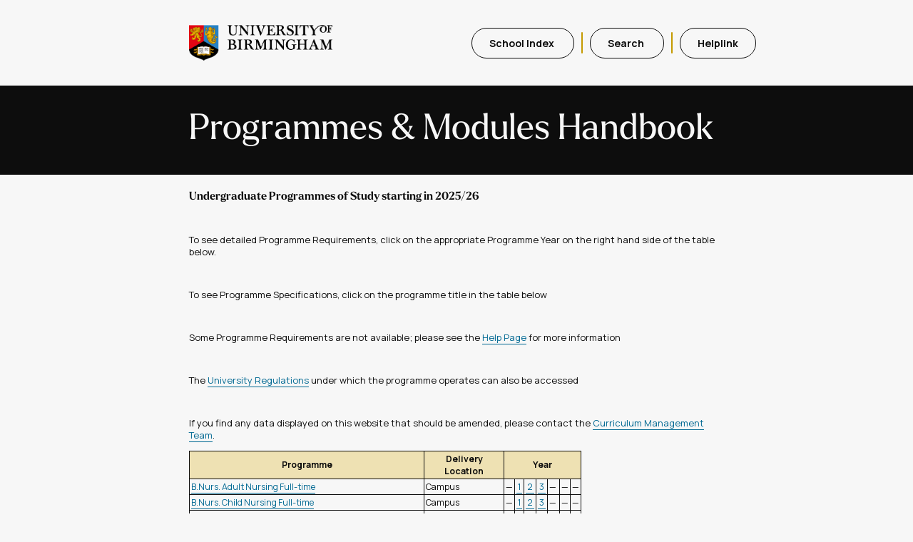

--- FILE ---
content_type: text/html; charset=utf-8
request_url: https://program-and-modules-handbook.bham.ac.uk/webhandbooks/WebHandbooks-control-servlet;JSESSIONID_PMH=3i_yoADfZFhzciPAZ-65FOi5_BKkDwy2MA2t0WdY-fZtHYZv-xUI!153645746?Action=getProgramList&pgDeptId=023&pgDdesc=Nursing%20and%20Midwifery
body_size: 23160
content:
<!DOCTYPE html>


<HTML xmlns="http://www.w3.org/1999/xhtml" >
<!-- Display of Programmes within a Department/School -->
<!-- Programme Titles are links to the Programme Specification ASP pages -->
<!-- Each Programme year that exists is a link to Modules.jsp -->
<!-- Programme Specs are currently only displayed for 002003 as this is all that is on the system -->
<!-- Changed text for no Programmes for Department to PMG's suggestion -->
<!-- Changed to not link inactive areas at PMG's suggestion -->
<!-- INC398777 The parameter passed to the Help window is now the current page name, not the help text -->

















<script language="JavaScript" type="text/JavaScript">
<!--
function MM_jumpMenu(targ,selObj,restore){ //v3.0
  eval(targ+".location='"+selObj.options[selObj.selectedIndex].value+"'");
  if (restore) selObj.selectedIndex=0;
}
//-->
<!--
function MM_swapImgRestore() { //v3.0
  var i,x,a=document.MM_sr; for(i=0;a&&i<a.length&&(x=a[i])&&x.oSrc;i++) x.src=x.oSrc;
}
function MM_preloadImages() { //v3.0
  var d=document; if(d.images){ if(!d.MM_p) d.MM_p=new Array();
    var i,j=d.MM_p.length,a=MM_preloadImages.arguments; for(i=0; i<a.length; i++)
    if (a[i].indexOf("#")!=0){ d.MM_p[j]=new Image; d.MM_p[j++].src=a[i];}}
}
function MM_findObj(n, d) { //v4.01
  var p,i,x;  if(!d) d=document; if((p=n.indexOf("?"))>0&&parent.frames.length) {
    d=parent.frames[n.substring(p+1)].document; n=n.substring(0,p);}
  if(!(x=d[n])&&d.all) x=d.all[n]; for (i=0;!x&&i<d.forms.length;i++) x=d.forms[i][n];
  for(i=0;!x&&d.layers&&i<d.layers.length;i++) x=MM_findObj(n,d.layers[i].document);
  if(!x && d.getElementById) x=d.getElementById(n); return x;
}

function MM_swapImage() { //v3.0
  var i,j=0,x,a=MM_swapImage.arguments; document.MM_sr=new Array; for(i=0;i<(a.length-2);i+=3)
   if ((x=MM_findObj(a[i]))!=null){document.MM_sr[j++]=x; if(!x.oSrc) x.oSrc=x.src; x.src=a[i+2];}
}
//-->
<!--
function popupWin(mylink,winname,w,h,t,l,scroll) {
  if (!window.focus)return true;
  var href;
  if (typeof(mylink) == 'string')
    href=mylink;
  else
    href=mylink.href;
    window.open(href, winname, 'width=1020, height=560, scrollbars=1, resizable=yes');
  return false;
}
function closepopup()   {
  if(false == window.closed) { 
      window.close ();      
  } else { 
     alert('Window already closed!');   
  }
}
//-->
</script>

<HEAD>
<link type="text/css" rel="stylesheet" href="css/styles.css"/>
<title>Programme and Modules - Programme Details</title>
</HEAD>

<body >
<div>
    <div class="header-wrapper">
    <div class="nav-and-logo">
        <img src="img/UoB_positive_logo.png" class="nav-logo" alt="University of Birmingham Logo"/>
        <ul class="nav-wrapper">
        <li>
            <a id="Link_SchoolIndex" class="nav-button" href="WebHandbooks-control-servlet;JSESSIONID_PMH=TbTNRg2ExJy_U2-adAfwFhQvi2JVQvdpXQctYPM6oC3Widnw-PdP!1154466522?Action=getSchoolList">School Index&#160;</A>
            <div class="nav-divider"></div>
        </li>
        <li>
            <a id="Link_Search1" class="nav-button" href="WebHandbooks-control-servlet;JSESSIONID_PMH=TbTNRg2ExJy_U2-adAfwFhQvi2JVQvdpXQctYPM6oC3Widnw-PdP!1154466522?Action=getModuleSearchList&pgDspAllOpts=N">Search&#160;</a>
            <div class="nav-divider"></div>
        </li>
        <li>
            <a  id="LinkBtn_Help" class="nav-button" onclick="return popupWin(this, 'Help', '760','420','12','12','yes'); "
                                    href="WebHandbooks-control-servlet;JSESSIONID_PMH=TbTNRg2ExJy_U2-adAfwFhQvi2JVQvdpXQctYPM6oC3Widnw-PdP!1154466522?Action=dspHelpPage&pageName=SWWHDEPT" method=POST>Helplink</a>
        </li>
        </ul>
    </div>
</div>
    <div class="banner-wrapper">
    <img src="img/UoB_negative_logo.png" alt="University of Birmingham Logo" class="banner-logo"/>
    <div class=text-wrapper>
        <h1> Programmes & Modules Handbook</h1>
    </div>
</div>
</div>
<table class="pagetable">
   <tr> <!--Content --> 
     <td class="content">
    
        <div>   <!-- main -->
          <TABLE class="whdefault">  <!-- Default Table -->
             <tr> <td>&#160;</td></tr>
             <tr>
                 <td class="FilterPanel"> 

                    <div class="pFilterPanel">
                       <span id="tFilterTitle" class="FilterTitle">
        
                             Undergraduate Programmes of Study starting in 2025/26
        
                       </span>
        
                       <!-- *** Top Information Text ***  -->
                       <div class="pInfoBox">
                         <p><span id="tInfoBox" class="InfoCell"><br><p>To see detailed Programme Requirements, click on the appropriate Programme Year on the right hand side of the table below.</P><br><p>To see Programme Specifications, click on the programme title in the table below </p><br><p>Some Programme Requirements are not available; please see the <a href="https://intranet.birmingham.ac.uk/as/registry/policy/programmemodule/handbook/help.aspx"> Help Page</a> for more information </p><br><p>The <a href="https://intranet.birmingham.ac.uk/as/registry/legislation/regulations.aspx">University Regulations</a> under which the programme operates can also be accessed</p><br><P>If you find any data displayed on this website that should be amended, please contact the <A href="https://intranet.birmingham.ac.uk/as/registry/policy/contact/cmt.aspx">Curriculum Management Team</A>. </P> </span></p>
                       </div>
                    </div>
          
                    <!-- Start MAIN Contents of the page -->   
                    <div>
                    
                             <TABLE class="whProgTab" summary="Programmes within Department" >
                             <tr>
                               <th class="whTHProgHead">Programme</th>
                               <th class="whTHCampusHead">Delivery Location</th>
                               <th class="whTHYearHead" colspan='7' align=center> Year</th>           
                             </tr>
                    
                            <TR>
                            
                               <TD class="whTDText">
                                  <A onclick="return popupWin(this, 'Specification', '860','320','1024','720','yes'); document.body.style.cursor = 'wait'; return false;"  
                                        href="WebHandbooks-control-servlet;JSESSIONID_PMH=TbTNRg2ExJy_U2-adAfwFhQvi2JVQvdpXQctYPM6oC3Widnw-PdP!1154466522?Action=getProgSpecification&pgProgId=692D " 
                                        method="POST ">B.Nurs. Adult Nursing Full-time
                                  </A>
                               </TD>
                               
                                <TD  class="whTDText">Campus</TD>
                               
                    
                                  <TD class="whTDText">&#151;</TD>
                    
                               <TD class="whTDText"> <A href="WebHandbooks-control-servlet;JSESSIONID_PMH=TbTNRg2ExJy_U2-adAfwFhQvi2JVQvdpXQctYPM6oC3Widnw-PdP!1154466522?Action=getModuleList&pgProgId=692D&pgProgArea=692D-01&pgProgDept=B.Nurs. Adult Nursing Full-time&pgProgText= &pgProgTerm=002025" method="POST">&#160;1&#160;</A> </TD>
                    
                               <TD class="whTDText"> <A href="WebHandbooks-control-servlet;JSESSIONID_PMH=TbTNRg2ExJy_U2-adAfwFhQvi2JVQvdpXQctYPM6oC3Widnw-PdP!1154466522?Action=getModuleList&pgProgId=692D&pgProgArea=692D-02&pgProgDept=B.Nurs. Adult Nursing Full-time&pgProgText= &pgProgTerm=002026" method="POST">&#160;2&#160;</A> </TD>
                    
                               <TD class="whTDText"> <A href="WebHandbooks-control-servlet;JSESSIONID_PMH=TbTNRg2ExJy_U2-adAfwFhQvi2JVQvdpXQctYPM6oC3Widnw-PdP!1154466522?Action=getModuleList&pgProgId=692D&pgProgArea=692D-03&pgProgDept=B.Nurs. Adult Nursing Full-time&pgProgText= &pgProgTerm=002027" method="POST">&#160;3&#160;</A> </TD>
                    
                                  <TD class="whTDText">&#151;</TD>
                    
                                  <TD class="whTDText">&#151;</TD>
                    
                                  <TD class="whTDText">&#151;</TD>
                    
                            </TR>
                    
                            <TR>
                            
                               <TD class="whTDText">
                                  <A onclick="return popupWin(this, 'Specification', '860','320','1024','720','yes'); document.body.style.cursor = 'wait'; return false;"  
                                        href="WebHandbooks-control-servlet;JSESSIONID_PMH=TbTNRg2ExJy_U2-adAfwFhQvi2JVQvdpXQctYPM6oC3Widnw-PdP!1154466522?Action=getProgSpecification&pgProgId=697D " 
                                        method="POST ">B.Nurs. Child Nursing Full-time
                                  </A>
                               </TD>
                               
                                <TD  class="whTDText">Campus</TD>
                               
                    
                                  <TD class="whTDText">&#151;</TD>
                    
                               <TD class="whTDText"> <A href="WebHandbooks-control-servlet;JSESSIONID_PMH=TbTNRg2ExJy_U2-adAfwFhQvi2JVQvdpXQctYPM6oC3Widnw-PdP!1154466522?Action=getModuleList&pgProgId=697D&pgProgArea=697D-01&pgProgDept=B.Nurs. Child Nursing Full-time&pgProgText= &pgProgTerm=002025" method="POST">&#160;1&#160;</A> </TD>
                    
                               <TD class="whTDText"> <A href="WebHandbooks-control-servlet;JSESSIONID_PMH=TbTNRg2ExJy_U2-adAfwFhQvi2JVQvdpXQctYPM6oC3Widnw-PdP!1154466522?Action=getModuleList&pgProgId=697D&pgProgArea=697D-02&pgProgDept=B.Nurs. Child Nursing Full-time&pgProgText= &pgProgTerm=002026" method="POST">&#160;2&#160;</A> </TD>
                    
                               <TD class="whTDText"> <A href="WebHandbooks-control-servlet;JSESSIONID_PMH=TbTNRg2ExJy_U2-adAfwFhQvi2JVQvdpXQctYPM6oC3Widnw-PdP!1154466522?Action=getModuleList&pgProgId=697D&pgProgArea=697D-03&pgProgDept=B.Nurs. Child Nursing Full-time&pgProgText= &pgProgTerm=002027" method="POST">&#160;3&#160;</A> </TD>
                    
                                  <TD class="whTDText">&#151;</TD>
                    
                                  <TD class="whTDText">&#151;</TD>
                    
                                  <TD class="whTDText">&#151;</TD>
                    
                            </TR>
                    
                            <TR>
                            
                               <TD class="whTDText">
                                  <A onclick="return popupWin(this, 'Specification', '860','320','1024','720','yes'); document.body.style.cursor = 'wait'; return false;"  
                                        href="WebHandbooks-control-servlet;JSESSIONID_PMH=TbTNRg2ExJy_U2-adAfwFhQvi2JVQvdpXQctYPM6oC3Widnw-PdP!1154466522?Action=getProgSpecification&pgProgId=698D " 
                                        method="POST ">B.Nurs. Mental Health Nursing Full-time
                                  </A>
                               </TD>
                               
                                <TD  class="whTDText">Campus</TD>
                               
                    
                                  <TD class="whTDText">&#151;</TD>
                    
                               <TD class="whTDText"> <A href="WebHandbooks-control-servlet;JSESSIONID_PMH=TbTNRg2ExJy_U2-adAfwFhQvi2JVQvdpXQctYPM6oC3Widnw-PdP!1154466522?Action=getModuleList&pgProgId=698D&pgProgArea=698D-01&pgProgDept=B.Nurs. Mental Health Nursing Full-time&pgProgText= &pgProgTerm=002025" method="POST">&#160;1&#160;</A> </TD>
                    
                               <TD class="whTDText"> <A href="WebHandbooks-control-servlet;JSESSIONID_PMH=TbTNRg2ExJy_U2-adAfwFhQvi2JVQvdpXQctYPM6oC3Widnw-PdP!1154466522?Action=getModuleList&pgProgId=698D&pgProgArea=698D-02&pgProgDept=B.Nurs. Mental Health Nursing Full-time&pgProgText= &pgProgTerm=002026" method="POST">&#160;2&#160;</A> </TD>
                    
                               <TD class="whTDText"> <A href="WebHandbooks-control-servlet;JSESSIONID_PMH=TbTNRg2ExJy_U2-adAfwFhQvi2JVQvdpXQctYPM6oC3Widnw-PdP!1154466522?Action=getModuleList&pgProgId=698D&pgProgArea=698D-03&pgProgDept=B.Nurs. Mental Health Nursing Full-time&pgProgText= &pgProgTerm=002027" method="POST">&#160;3&#160;</A> </TD>
                    
                                  <TD class="whTDText">&#151;</TD>
                    
                                  <TD class="whTDText">&#151;</TD>
                    
                                  <TD class="whTDText">&#151;</TD>
                    
                            </TR>
                    
                            <TR>
                            
                               <TD class="whTDText">
                                  <A onclick="return popupWin(this, 'Specification', '860','320','1024','720','yes'); document.body.style.cursor = 'wait'; return false;"  
                                        href="WebHandbooks-control-servlet;JSESSIONID_PMH=TbTNRg2ExJy_U2-adAfwFhQvi2JVQvdpXQctYPM6oC3Widnw-PdP!1154466522?Action=getProgSpecification&pgProgId=604I " 
                                        method="POST ">B.Sc. Midwifery Full-time
                                  </A>
                               </TD>
                               
                                <TD  class="whTDText">Campus</TD>
                               
                    
                                  <TD class="whTDText">&#151;</TD>
                    
                               <TD class="whTDText"> <A href="WebHandbooks-control-servlet;JSESSIONID_PMH=TbTNRg2ExJy_U2-adAfwFhQvi2JVQvdpXQctYPM6oC3Widnw-PdP!1154466522?Action=getModuleList&pgProgId=604I&pgProgArea=604I-01&pgProgDept=B.Sc. Midwifery Full-time&pgProgText= &pgProgTerm=002025" method="POST">&#160;1&#160;</A> </TD>
                    
                               <TD class="whTDText"> <A href="WebHandbooks-control-servlet;JSESSIONID_PMH=TbTNRg2ExJy_U2-adAfwFhQvi2JVQvdpXQctYPM6oC3Widnw-PdP!1154466522?Action=getModuleList&pgProgId=604I&pgProgArea=604I-02&pgProgDept=B.Sc. Midwifery Full-time&pgProgText= &pgProgTerm=002026" method="POST">&#160;2&#160;</A> </TD>
                    
                               <TD class="whTDText"> <A href="WebHandbooks-control-servlet;JSESSIONID_PMH=TbTNRg2ExJy_U2-adAfwFhQvi2JVQvdpXQctYPM6oC3Widnw-PdP!1154466522?Action=getModuleList&pgProgId=604I&pgProgArea=604I-03&pgProgDept=B.Sc. Midwifery Full-time&pgProgText= &pgProgTerm=002027" method="POST">&#160;3&#160;</A> </TD>
                    
                                  <TD class="whTDText">&#151;</TD>
                    
                                  <TD class="whTDText">&#151;</TD>
                    
                                  <TD class="whTDText">&#151;</TD>
                    
                            </TR>
                    
                            <TR>
                            
                               <TD class="whTDText">
                                  <A onclick="return popupWin(this, 'Specification', '860','320','1024','720','yes'); document.body.style.cursor = 'wait'; return false;"  
                                        href="WebHandbooks-control-servlet;JSESSIONID_PMH=TbTNRg2ExJy_U2-adAfwFhQvi2JVQvdpXQctYPM6oC3Widnw-PdP!1154466522?Action=getProgSpecification&pgProgId=603I " 
                                        method="POST ">DA B.Sc. Midwifery Full-time
                                  </A>
                               </TD>
                               
                                <TD  class="whTDText">Campus</TD>
                               
                    
                                  <TD class="whTDText">&#151;</TD>
                    
                               <TD class="whTDText"> <A href="WebHandbooks-control-servlet;JSESSIONID_PMH=TbTNRg2ExJy_U2-adAfwFhQvi2JVQvdpXQctYPM6oC3Widnw-PdP!1154466522?Action=getModuleList&pgProgId=603I&pgProgArea=603I-01&pgProgDept=DA B.Sc. Midwifery Full-time&pgProgText= &pgProgTerm=002025" method="POST">&#160;1&#160;</A> </TD>
                    
                               <TD class="whTDText"> <A href="WebHandbooks-control-servlet;JSESSIONID_PMH=TbTNRg2ExJy_U2-adAfwFhQvi2JVQvdpXQctYPM6oC3Widnw-PdP!1154466522?Action=getModuleList&pgProgId=603I&pgProgArea=603I-02&pgProgDept=DA B.Sc. Midwifery Full-time&pgProgText= &pgProgTerm=002026" method="POST">&#160;2&#160;</A> </TD>
                    
                               <TD class="whTDText"> <A href="WebHandbooks-control-servlet;JSESSIONID_PMH=TbTNRg2ExJy_U2-adAfwFhQvi2JVQvdpXQctYPM6oC3Widnw-PdP!1154466522?Action=getModuleList&pgProgId=603I&pgProgArea=603I-03&pgProgDept=DA B.Sc. Midwifery Full-time&pgProgText= &pgProgTerm=002027" method="POST">&#160;3&#160;</A> </TD>
                    
                                  <TD class="whTDText">&#151;</TD>
                    
                                  <TD class="whTDText">&#151;</TD>
                    
                                  <TD class="whTDText">&#151;</TD>
                    
                            </TR>
                    
                            <TR>
                            
                               <TD class="whTDText">
                                  <A onclick="return popupWin(this, 'Specification', '860','320','1024','720','yes'); document.body.style.cursor = 'wait'; return false;"  
                                        href="WebHandbooks-control-servlet;JSESSIONID_PMH=TbTNRg2ExJy_U2-adAfwFhQvi2JVQvdpXQctYPM6oC3Widnw-PdP!1154466522?Action=getProgSpecification&pgProgId=699D " 
                                        method="POST ">M.Nurs Adult Nursing Full-time
                                  </A>
                               </TD>
                               
                                <TD  class="whTDText">Campus</TD>
                               
                    
                                  <TD class="whTDText">&#151;</TD>
                    
                               <TD class="whTDText"> <A href="WebHandbooks-control-servlet;JSESSIONID_PMH=TbTNRg2ExJy_U2-adAfwFhQvi2JVQvdpXQctYPM6oC3Widnw-PdP!1154466522?Action=getModuleList&pgProgId=699D&pgProgArea=699D-01&pgProgDept=M.Nurs Adult Nursing Full-time&pgProgText= &pgProgTerm=002025" method="POST">&#160;1&#160;</A> </TD>
                    
                               <TD class="whTDText"> <A href="WebHandbooks-control-servlet;JSESSIONID_PMH=TbTNRg2ExJy_U2-adAfwFhQvi2JVQvdpXQctYPM6oC3Widnw-PdP!1154466522?Action=getModuleList&pgProgId=699D&pgProgArea=699D-02&pgProgDept=M.Nurs Adult Nursing Full-time&pgProgText= &pgProgTerm=002026" method="POST">&#160;2&#160;</A> </TD>
                    
                               <TD class="whTDText"> <A href="WebHandbooks-control-servlet;JSESSIONID_PMH=TbTNRg2ExJy_U2-adAfwFhQvi2JVQvdpXQctYPM6oC3Widnw-PdP!1154466522?Action=getModuleList&pgProgId=699D&pgProgArea=699D-03&pgProgDept=M.Nurs Adult Nursing Full-time&pgProgText= &pgProgTerm=002027" method="POST">&#160;3&#160;</A> </TD>
                    
                               <TD class="whTDText"> <A href="WebHandbooks-control-servlet;JSESSIONID_PMH=TbTNRg2ExJy_U2-adAfwFhQvi2JVQvdpXQctYPM6oC3Widnw-PdP!1154466522?Action=getModuleList&pgProgId=699D&pgProgArea=699D-04&pgProgDept=M.Nurs Adult Nursing Full-time&pgProgText= &pgProgTerm=002028" method="POST">&#160;4&#160;</A> </TD>
                    
                                  <TD class="whTDText">&#151;</TD>
                    
                                  <TD class="whTDText">&#151;</TD>
                    
                            </TR>
                    
                            <TR>
                            
                               <TD class="whTDText">
                                  <A onclick="return popupWin(this, 'Specification', '860','320','1024','720','yes'); document.body.style.cursor = 'wait'; return false;"  
                                        href="WebHandbooks-control-servlet;JSESSIONID_PMH=TbTNRg2ExJy_U2-adAfwFhQvi2JVQvdpXQctYPM6oC3Widnw-PdP!1154466522?Action=getProgSpecification&pgProgId=700D " 
                                        method="POST ">M.Nurs Child Nursing Full-time
                                  </A>
                               </TD>
                               
                                <TD  class="whTDText">Campus</TD>
                               
                    
                                  <TD class="whTDText">&#151;</TD>
                    
                               <TD class="whTDText"> <A href="WebHandbooks-control-servlet;JSESSIONID_PMH=TbTNRg2ExJy_U2-adAfwFhQvi2JVQvdpXQctYPM6oC3Widnw-PdP!1154466522?Action=getModuleList&pgProgId=700D&pgProgArea=700D-01&pgProgDept=M.Nurs Child Nursing Full-time&pgProgText= &pgProgTerm=002025" method="POST">&#160;1&#160;</A> </TD>
                    
                               <TD class="whTDText"> <A href="WebHandbooks-control-servlet;JSESSIONID_PMH=TbTNRg2ExJy_U2-adAfwFhQvi2JVQvdpXQctYPM6oC3Widnw-PdP!1154466522?Action=getModuleList&pgProgId=700D&pgProgArea=700D-02&pgProgDept=M.Nurs Child Nursing Full-time&pgProgText= &pgProgTerm=002026" method="POST">&#160;2&#160;</A> </TD>
                    
                               <TD class="whTDText"> <A href="WebHandbooks-control-servlet;JSESSIONID_PMH=TbTNRg2ExJy_U2-adAfwFhQvi2JVQvdpXQctYPM6oC3Widnw-PdP!1154466522?Action=getModuleList&pgProgId=700D&pgProgArea=700D-03&pgProgDept=M.Nurs Child Nursing Full-time&pgProgText= &pgProgTerm=002027" method="POST">&#160;3&#160;</A> </TD>
                    
                               <TD class="whTDText"> <A href="WebHandbooks-control-servlet;JSESSIONID_PMH=TbTNRg2ExJy_U2-adAfwFhQvi2JVQvdpXQctYPM6oC3Widnw-PdP!1154466522?Action=getModuleList&pgProgId=700D&pgProgArea=700D-04&pgProgDept=M.Nurs Child Nursing Full-time&pgProgText= &pgProgTerm=002028" method="POST">&#160;4&#160;</A> </TD>
                    
                                  <TD class="whTDText">&#151;</TD>
                    
                                  <TD class="whTDText">&#151;</TD>
                    
                            </TR>
                    
                          </TABLE>
                    
                    </div>
                    <!-- End Programme Selection -->

                    <div>
                        <p> </p>
                    </div>
                    <!-- End Main Contents of the page -->          
              </td>
             </tr>
         </TABLE>   <!-- defaul table -->
            
        </div>  <!-- main -->
    

     </td> 
   </tr>   <!-- content -->
</table>   <!-- pagetable -->

</body>
</html>